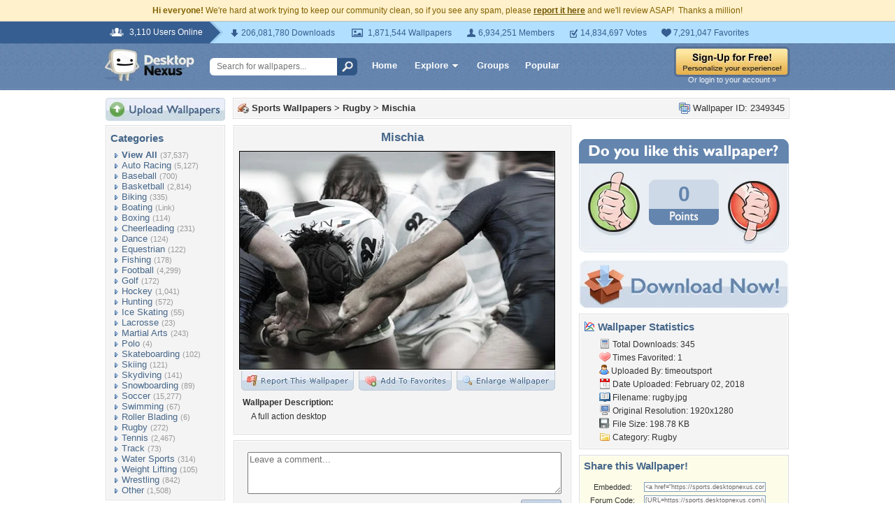

--- FILE ---
content_type: text/html; charset=utf-8
request_url: https://www.google.com/recaptcha/api2/aframe
body_size: 266
content:
<!DOCTYPE HTML><html><head><meta http-equiv="content-type" content="text/html; charset=UTF-8"></head><body><script nonce="wyXax3sciY7-O8AOzYBMRQ">/** Anti-fraud and anti-abuse applications only. See google.com/recaptcha */ try{var clients={'sodar':'https://pagead2.googlesyndication.com/pagead/sodar?'};window.addEventListener("message",function(a){try{if(a.source===window.parent){var b=JSON.parse(a.data);var c=clients[b['id']];if(c){var d=document.createElement('img');d.src=c+b['params']+'&rc='+(localStorage.getItem("rc::a")?sessionStorage.getItem("rc::b"):"");window.document.body.appendChild(d);sessionStorage.setItem("rc::e",parseInt(sessionStorage.getItem("rc::e")||0)+1);localStorage.setItem("rc::h",'1769529296529');}}}catch(b){}});window.parent.postMessage("_grecaptcha_ready", "*");}catch(b){}</script></body></html>